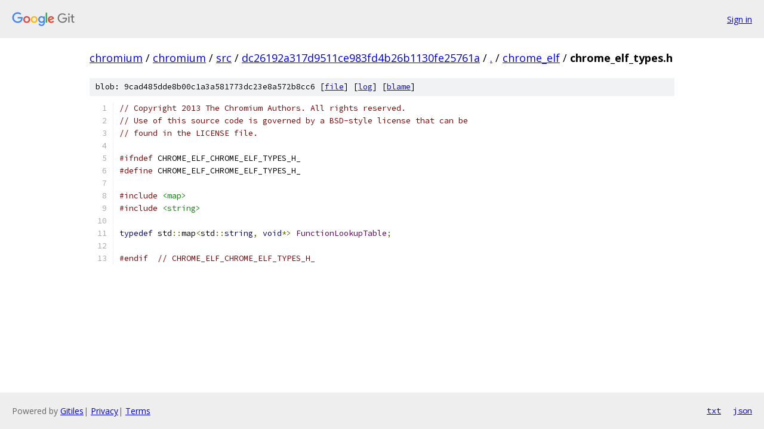

--- FILE ---
content_type: text/html; charset=utf-8
request_url: https://chromium.googlesource.com/chromium/src/+/dc26192a317d9511ce983fd4b26b1130fe25761a/chrome_elf/chrome_elf_types.h
body_size: 1236
content:
<!DOCTYPE html><html lang="en"><head><meta charset="utf-8"><meta name="viewport" content="width=device-width, initial-scale=1"><title>chrome_elf/chrome_elf_types.h - chromium/src - Git at Google</title><link rel="stylesheet" type="text/css" href="/+static/base.css"><link rel="stylesheet" type="text/css" href="/+static/prettify/prettify.css"><!-- default customHeadTagPart --></head><body class="Site"><header class="Site-header"><div class="Header"><a class="Header-image" href="/"><img src="//www.gstatic.com/images/branding/lockups/2x/lockup_git_color_108x24dp.png" width="108" height="24" alt="Google Git"></a><div class="Header-menu"> <a class="Header-menuItem" href="https://accounts.google.com/AccountChooser?faa=1&amp;continue=https://chromium.googlesource.com/login/chromium/src/%2B/dc26192a317d9511ce983fd4b26b1130fe25761a/chrome_elf/chrome_elf_types.h">Sign in</a> </div></div></header><div class="Site-content"><div class="Container "><div class="Breadcrumbs"><a class="Breadcrumbs-crumb" href="/?format=HTML">chromium</a> / <a class="Breadcrumbs-crumb" href="/chromium/">chromium</a> / <a class="Breadcrumbs-crumb" href="/chromium/src/">src</a> / <a class="Breadcrumbs-crumb" href="/chromium/src/+/dc26192a317d9511ce983fd4b26b1130fe25761a">dc26192a317d9511ce983fd4b26b1130fe25761a</a> / <a class="Breadcrumbs-crumb" href="/chromium/src/+/dc26192a317d9511ce983fd4b26b1130fe25761a/">.</a> / <a class="Breadcrumbs-crumb" href="/chromium/src/+/dc26192a317d9511ce983fd4b26b1130fe25761a/chrome_elf">chrome_elf</a> / <span class="Breadcrumbs-crumb">chrome_elf_types.h</span></div><div class="u-sha1 u-monospace BlobSha1">blob: 9cad485dde8b00c1a3a581773dc23e8a572b8cc6 [<a href="/chromium/src/+/dc26192a317d9511ce983fd4b26b1130fe25761a/chrome_elf/chrome_elf_types.h">file</a>] [<a href="/chromium/src/+log/dc26192a317d9511ce983fd4b26b1130fe25761a/chrome_elf/chrome_elf_types.h">log</a>] [<a href="/chromium/src/+blame/dc26192a317d9511ce983fd4b26b1130fe25761a/chrome_elf/chrome_elf_types.h">blame</a>]</div><table class="FileContents"><tr class="u-pre u-monospace FileContents-line"><td class="u-lineNum u-noSelect FileContents-lineNum" data-line-number="1"></td><td class="FileContents-lineContents" id="1"><span class="com">// Copyright 2013 The Chromium Authors. All rights reserved.</span></td></tr><tr class="u-pre u-monospace FileContents-line"><td class="u-lineNum u-noSelect FileContents-lineNum" data-line-number="2"></td><td class="FileContents-lineContents" id="2"><span class="com">// Use of this source code is governed by a BSD-style license that can be</span></td></tr><tr class="u-pre u-monospace FileContents-line"><td class="u-lineNum u-noSelect FileContents-lineNum" data-line-number="3"></td><td class="FileContents-lineContents" id="3"><span class="com">// found in the LICENSE file.</span></td></tr><tr class="u-pre u-monospace FileContents-line"><td class="u-lineNum u-noSelect FileContents-lineNum" data-line-number="4"></td><td class="FileContents-lineContents" id="4"></td></tr><tr class="u-pre u-monospace FileContents-line"><td class="u-lineNum u-noSelect FileContents-lineNum" data-line-number="5"></td><td class="FileContents-lineContents" id="5"><span class="com">#ifndef</span><span class="pln"> CHROME_ELF_CHROME_ELF_TYPES_H_</span></td></tr><tr class="u-pre u-monospace FileContents-line"><td class="u-lineNum u-noSelect FileContents-lineNum" data-line-number="6"></td><td class="FileContents-lineContents" id="6"><span class="com">#define</span><span class="pln"> CHROME_ELF_CHROME_ELF_TYPES_H_</span></td></tr><tr class="u-pre u-monospace FileContents-line"><td class="u-lineNum u-noSelect FileContents-lineNum" data-line-number="7"></td><td class="FileContents-lineContents" id="7"></td></tr><tr class="u-pre u-monospace FileContents-line"><td class="u-lineNum u-noSelect FileContents-lineNum" data-line-number="8"></td><td class="FileContents-lineContents" id="8"><span class="com">#include</span><span class="pln"> </span><span class="str">&lt;map&gt;</span></td></tr><tr class="u-pre u-monospace FileContents-line"><td class="u-lineNum u-noSelect FileContents-lineNum" data-line-number="9"></td><td class="FileContents-lineContents" id="9"><span class="com">#include</span><span class="pln"> </span><span class="str">&lt;string&gt;</span></td></tr><tr class="u-pre u-monospace FileContents-line"><td class="u-lineNum u-noSelect FileContents-lineNum" data-line-number="10"></td><td class="FileContents-lineContents" id="10"></td></tr><tr class="u-pre u-monospace FileContents-line"><td class="u-lineNum u-noSelect FileContents-lineNum" data-line-number="11"></td><td class="FileContents-lineContents" id="11"><span class="kwd">typedef</span><span class="pln"> std</span><span class="pun">::</span><span class="pln">map</span><span class="pun">&lt;</span><span class="pln">std</span><span class="pun">::</span><span class="kwd">string</span><span class="pun">,</span><span class="pln"> </span><span class="kwd">void</span><span class="pun">*&gt;</span><span class="pln"> </span><span class="typ">FunctionLookupTable</span><span class="pun">;</span></td></tr><tr class="u-pre u-monospace FileContents-line"><td class="u-lineNum u-noSelect FileContents-lineNum" data-line-number="12"></td><td class="FileContents-lineContents" id="12"></td></tr><tr class="u-pre u-monospace FileContents-line"><td class="u-lineNum u-noSelect FileContents-lineNum" data-line-number="13"></td><td class="FileContents-lineContents" id="13"><span class="com">#endif</span><span class="pln">  </span><span class="com">// CHROME_ELF_CHROME_ELF_TYPES_H_</span></td></tr></table><script nonce="MG1QRV7ps_-XZRlyilWzJg">for (let lineNumEl of document.querySelectorAll('td.u-lineNum')) {lineNumEl.onclick = () => {window.location.hash = `#${lineNumEl.getAttribute('data-line-number')}`;};}</script></div> <!-- Container --></div> <!-- Site-content --><footer class="Site-footer"><div class="Footer"><span class="Footer-poweredBy">Powered by <a href="https://gerrit.googlesource.com/gitiles/">Gitiles</a>| <a href="https://policies.google.com/privacy">Privacy</a>| <a href="https://policies.google.com/terms">Terms</a></span><span class="Footer-formats"><a class="u-monospace Footer-formatsItem" href="?format=TEXT">txt</a> <a class="u-monospace Footer-formatsItem" href="?format=JSON">json</a></span></div></footer></body></html>